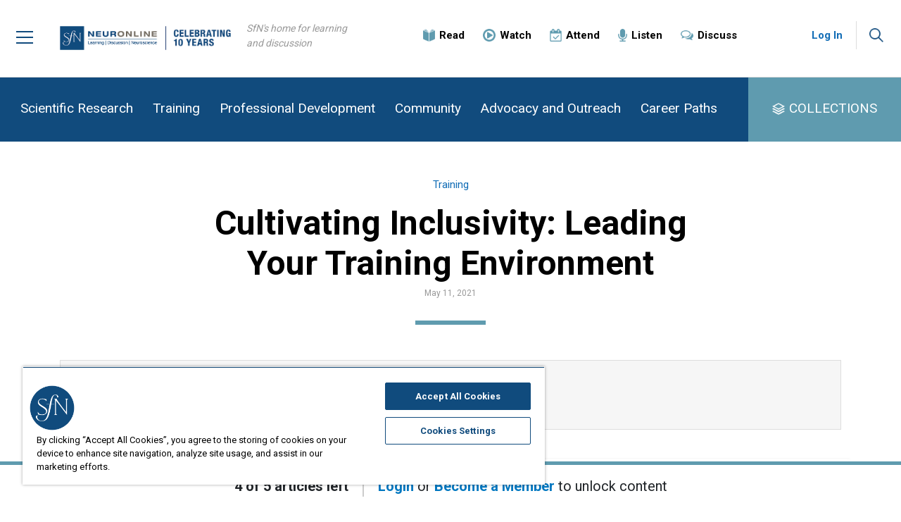

--- FILE ---
content_type: text/html; charset=utf-8
request_url: https://neuronline.sfn.org/training/cultivating-inclusivity-leading-your-training-environment?utm_medium=social&utm_source=twitter_neuronlinesfn&utm_campaign=webinar_cultivating_inclusivity_2021&utm_content=webinar_cultivating_inclusivity2
body_size: 40838
content:

<html lang="en">
<head>
    
    <!-- CookiePro Cookies Consent Notice start for neuronline.sfn.org -->
    <script type="text/javascript" src="https://cookie-cdn.cookiepro.com/consent/&#39;760f75b9-29b1-4959-abf2-900a95e073e4&#39;/OtAutoBlock.js" ></script>
    <script src="https://cookie-cdn.cookiepro.com/scripttemplates/otSDKStub.js" type="text/javascript" charset="UTF-8" data-domain-script="760f75b9-29b1-4959-abf2-900a95e073e4"></script>
    <script type="text/javascript">
        function OptanonWrapper() { }
    </script>
    <!-- CookiePro Cookies Consent Notice end for neuronline.sfn.org -->
    <!-- adobedtm -->
    <script src="https://assets.adobedtm.com/175f7caa2b90/f691299e04ac/launch-46c1ed716cb0.min.js" async></script>
    <!-- adobedtm -->
    <meta charset="utf-8">
    <meta http-equiv="X-UA-Compatible" content="IE=edge">
    <meta name="viewport" content="width=device-width, initial-scale=1">
    <link rel="stylesheet" href="https://fonts.googleapis.com/css?family=Roboto:300,400,700|Open+Sans:400,700">
    
    <title>Cultivating Inclusivity: Leading Your Training Environment</title>
    <meta name="pageID" content="1da76eea-2c5e-4477-9a88-42728658ad75&fo=1da76eea-2c5e-4477-9a88-42728658ad75">
    <meta name="description" content="&lt;p&gt;Making people feel welcome within a neuroscience department or program contributes to its collective strength and success. To effectively cultivate a more inclusive environment, grassroots efforts, incentive structures, and institutional leaders need to work together toward a common goal. In this discussion panel, institute and program leaders share challenges they have experienced, and the solutions used to achieve a more inclusive environment for neuroscientists and their work to prosper. Attendees are encouraged to bring their questions and experiences to share with the panelists.&lt;/p&gt;
&lt;p&gt;This discussion between institutional program heads is organized by SfN&amp;rsquo;s &lt;a href=&quot;~/link.aspx?_id=765C2DF8BA224525870C5B10FEA8D6DD&amp;amp;_z=z&quot;&gt;Neuroscience Training Committee&lt;/a&gt;. This webinar will be available to watch on-demand after the live broadcast.&lt;/p&gt;" />

    <meta name="search_importance" content="Normal">
    <meta name="search_exclude" content="false">
    <meta property="og:url" content="https://neuronline.sfn.org/training/cultivating-inclusivity-leading-your-training-environment" />
    <meta property="og:title" content="Cultivating Inclusivity: Leading Your Training Environment" />
    <meta property="og:description" content="&lt;p&gt;Making people feel welcome within a neuroscience department or program contributes to its collective strength and success. To effectively cultivate a more inclusive environment, grassroots efforts, incentive structures, and institutional leaders need to work together toward a common goal. In this discussion panel, institute and program leaders share challenges they have experienced, and the solutions used to achieve a more inclusive environment for neuroscientists and their work to prosper. Attendees are encouraged to bring their questions and experiences to share with the panelists.&lt;/p&gt;
&lt;p&gt;This discussion between institutional program heads is organized by SfN&amp;rsquo;s &lt;a href=&quot;~/link.aspx?_id=765C2DF8BA224525870C5B10FEA8D6DD&amp;amp;_z=z&quot;&gt;Neuroscience Training Committee&lt;/a&gt;. This webinar will be available to watch on-demand after the live broadcast.&lt;/p&gt;" />
    <meta property="og:image" content="https://neuronline.sfn.org/-/media/Project/Neuronline/Article-Images/Stock-Images/Science-Stock-Images/2020-Science-Stock-Images/scientific-image-1.jpg" />

    <meta name="twitter:card" content="summary_large_image" />
    <meta name="twitter:title" content="Cultivating Inclusivity: Leading Your Training Environment" />
    <meta name="twitter:description" content="&lt;p&gt;Making people feel welcome within a neuroscience department or program contributes to its collective strength and success. To effectively cultivate a more inclusive environment, grassroots efforts, incentive structures, and institutional leaders need to work together toward a common goal. In this discussion panel, institute and program leaders share challenges they have experienced, and the solutions used to achieve a more inclusive environment for neuroscientists and their work to prosper. Attendees are encouraged to bring their questions and experiences to share with the panelists.&lt;/p&gt;
&lt;p&gt;This discussion between institutional program heads is organized by SfN&amp;rsquo;s &lt;a href=&quot;~/link.aspx?_id=765C2DF8BA224525870C5B10FEA8D6DD&amp;amp;_z=z&quot;&gt;Neuroscience Training Committee&lt;/a&gt;. This webinar will be available to watch on-demand after the live broadcast.&lt;/p&gt;" />
    <meta name="twitter:image" content="https://neuronline.sfn.org/-/media/Project/Neuronline/Article-Images/Stock-Images/Science-Stock-Images/2020-Science-Stock-Images/scientific-image-1.jpg" />
    <meta name="primary_topic" content="Training" />
    <meta name="topic" content="Training, Program Development" />
    <meta name="topic_path" content="Training+, Training/Program Development">
    <meta name="type" content="Webinar" />
    <meta property="og:type" content="Webinar" />

    <meta name="primary_image" content="https://neuronline.sfn.org/-/media/Project/Neuronline/Article-Images/Stock-Images/Science-Stock-Images/2020-Science-Stock-Images/scientific-image-1.jpg">

    <meta name="speaker" content="Alycia Mosley Austin, PhD, Gabrielle Britton, PhD, Byron Ford, PhD, Tracey Hermanstyne, PhD" />


    <meta name="audience" content="For Advanced Career, For Early Career, For Mid-Career" />

    <meta name="faq" content="NA Training" />

    <meta name="publish_date" content="2021-05-11" />


    <meta name="start_date" content="2021-05-27">

    <meta name="end_date" content="2021-05-27">








    <link href="/assets/Neuronline/css/bootstrap.min.css" rel="stylesheet">
    <link href="/bundles/neuronlineStyles?v=YVOFc8sKR1fh2LEF68tQ2p9fs9LS--RNoRVk38fzkUc1" rel="stylesheet"/>

    <!--[if lt IE 9]>
        <script src="https://oss.maxcdn.com/html5shiv/3.7.3/html5shiv.min.js"></script>
        <script src="https://oss.maxcdn.com/respond/1.4.2/respond.min.js"></script>
    <![endif]-->
        <!-- CookiePro Cookies Consent Notice start for neuronline.sfn.org -->
    <script type="text/javascript" src="https://cookie-cdn.cookiepro.com/consent/&#39;760f75b9-29b1-4959-abf2-900a95e073e4&#39;/OtAutoBlock.js"></script>
    <script src="https://cookie-cdn.cookiepro.com/scripttemplates/otSDKStub.js" type="text/javascript" charset="UTF-8" data-domain-script="760f75b9-29b1-4959-abf2-900a95e073e4"></script>
    <script type="text/javascript">
        function OptanonWrapper() { }
    </script>
    <!-- CookiePro Cookies Consent Notice end for neuronline.sfn.org -->
    <!-- Google Tag Manager -->
    <script>
    (function (w, d, s, l, i) {
        w[l] = w[l] || []; w[l].push({
            'gtm.start':
                new Date().getTime(), event: 'gtm.js'
        }); var f = d.getElementsByTagName(s)[0],
            j = d.createElement(s), dl = l != 'dataLayer' ? '&l=' + l : ''; j.async = true; j.src =
                'https://www.googletagmanager.com/gtm.js?id=' + i + dl; f.parentNode.insertBefore(j, f);
        })(window, document, 'script', 'dataLayer', 'GTM-NLFL2XK');</script>
    <!-- End Google Tag Manager -->

    <script src="https://ajax.googleapis.com/ajax/libs/jquery/1.12.4/jquery.min.js"></script>
    <link href="/sfn-favicon.ico" rel="shortcut icon" type="image/x-icon" />
    <link href="/sfn-apple-touch-icon-180x180.png" rel="apple-touch-icon" />
    <link href="/sfn-touch-icon-192x192.png" rel="icon" sizes="192x192" />
    <link href="/sfn-touch-icon-32x32.png" rel="icon" sizes="32x32" />
    <script src="/bundles/neuronlineScripts?v=F9iAjMx5MemGulS5r97e4DFKJoVv2R3g_E2tNUrOep01"></script>

</head>
<body>
    <div class="main-wrapper">
        <div class="overlay hidden"></div>
        <p class="skip"><a href="#skip">Skip Navigation</a></p>

            <!-- Google Tag Manager (noscript) -->
    <noscript>
        <iframe src="https://www.googletagmanager.com/ns.html?id=GTM-NLFL2XK"
                height="0" width="0" style="display:none;visibility:hidden"></iframe>
    </noscript>
    <!-- End Google Tag Manager (noscript) -->


<div class="main-header affix">

    <!-- Mobile menu -->
    <div class="main-menu-pane slide">
            <div class="header-account-mobile">
                <a href="/account/login?redir=https://neuronline.sfn.org/training/cultivating-inclusivity-leading-your-training-environment?utm_medium=social&amp;utm_source=twitter_neuronlinesfn&amp;utm_campaign=webinar_cultivating_inclusivity_2021&amp;utm_content=webinar_cultivating_inclusivity2" class="header-account-action-btn loggedout">Log In</a>
            </div>
        <ul class="primary-nav-links nav-level1">
                <li class="primary-link">
<a href="https://neuronline.sfn.org/scientific-research" >Scientific Research</a>                </li>
                <li class="primary-link">
<a href="https://neuronline.sfn.org/training" >Training</a>                </li>
                <li class="primary-link">
<a href="https://neuronline.sfn.org/professional-development" >Professional Development</a>                </li>
                <li class="primary-link">
<a href="https://neuronline.sfn.org/community" >Community</a>                </li>
                <li class="primary-link">
<a href="https://neuronline.sfn.org/advocacy-and-outreach" >Advocacy and Outreach</a>                </li>
                <li class="primary-link">
<a href="https://neuronline.sfn.org/career-paths" >Career Paths</a>                </li>
        </ul>
        <ul class="collection-nav-links nav-level1" id="main-menu">
                <li class="collection-link">
<a href="https://neuronline.sfn.org/collections" ><img src="https://neuronline.sfn.org/-/media/Project/Neuronline/Icons/icn-collection-blue.png?h=46&amp;w=48&amp;la=en&amp;hash=5275DA072A50FFE99E3FAFD735698437276025B8" class="nav-image" alt="Image of three blue squares stacked vertically to look like pages." />                        <span class="nav-label"> Collections</span>
</a>                </li>
                            <li class="general-link">
<a href="https://neuronline.sfn.org/collection/careers-in-neuroscience" >Careers in Neuroscience</a>                </li>
                <li class="general-link">
<a href="https://neuronline.sfn.org/collection/discussion-collection" >Community Discussion</a>                </li>
        </ul>
        <ul class="secondary-nav-links nav-level1">
                <li class="secondary-link">
<a href="https://neuronline.sfn.org/read" ><img src="https://neuronline.sfn.org/-/media/Project/Neuronline/Icons/icn-read-blue.png?h=48&amp;w=46&amp;la=en&amp;hash=86E8DBA54E19466F4440795B383D164D9C4B7170" class="nav-image" alt="image of an open book" />                        <span class="nav-label">Read</span>
</a>                </li>
                <li class="secondary-link">
<a href="https://neuronline.sfn.org/watch" ><img src="https://neuronline.sfn.org/-/media/Project/Neuronline/Icons/icn-watch-blue.png?h=48&amp;w=48&amp;la=en&amp;hash=F07F6AFEBFFFACA4AC499D66006591D91A7DD5A1" class="nav-image" alt="image of a play button: a triangle inside a circle" />                        <span class="nav-label">Watch</span>
</a>                </li>
                <li class="secondary-link">
<a href="https://neuronline.sfn.org/attend" ><img src="https://neuronline.sfn.org/-/media/Project/Neuronline/Icons/icn-attend-blue.png?h=48&amp;w=46&amp;la=en&amp;hash=FCDF3EA4139743F7DE88419640E421DC74FAD00B" class="nav-image" alt="an image of a calendar with a check mark signifying events to attend" />                        <span class="nav-label">Attend</span>
</a>                </li>
                <li class="secondary-link">
<a href="https://neuronline.sfn.org/listen" ><img src="https://neuronline.sfn.org/-/media/Project/Neuronline/Icons/icn-listen-blue.png?h=48&amp;w=34&amp;la=en&amp;hash=A8089171D37FD4CAD5C3F62A3F879C38E81488B0" class="nav-image" alt="image of a blue microphone " />                        <span class="nav-label">Listen</span>
</a>                </li>
                <li class="secondary-link">
<a href="https://neuronline.sfn.org/collection/discussion-collection" ><img src="https://neuronline.sfn.org/-/media/Project/Neuronline/Icons/icn-discuss-blue.png?h=38&amp;w=48&amp;la=en&amp;hash=F106A5112495F7622156E91ACD686759732C8524" class="nav-image" alt="Image of two overlapping dialogue bubbles." />                        <span class="nav-label">Discuss</span>
</a>                </li>
        </ul>
        <ul class="general-nav-links nav-level1">
                <li class="general-link">
<a href="https://neuronline.sfn.org/about-neuronline" >About Neuronline</a>                </li>
                <li class="general-link">
<a href="https://www.sfn.org/meetings/virtual-events" target="|Custom" >SfN Events Calendar</a>                </li>
                <li class="general-link">
<a href="https://neuronline.sfn.org/community-leaders-program" >Community Leaders Program</a>                </li>
                <li class="general-link">
<a href="https://neuronline.sfn.org/faq" >FAQ</a>                </li>
                <li class="general-link">
<a href="https://neuronline.sfn.org/write-for-us" >Write for Us</a>                </li>
                <li class="general-link">
<a href="mailto:neuronline@sfn.org" >Contact Us</a>                </li>
        </ul>
    </div>
    <!-- END Mobile menu -->

    <div class="header-inner-wrapper">

        <div class="header-menu">
            <button type="button" class="menu-link collapsed">
                <span class="icn-menu"></span>
            </button>
        </div><!-- END .header-menu -->

        <div class="header-logo">
<a href="https://neuronline.sfn.org/" title="Neuronline" ><img src="https://neuronline.sfn.org/-/media/Project/Neuronline/Logo/logo-neuronline-10yr---F.png?h=135&amp;w=547&amp;la=en&amp;hash=0F629333F39150A999ACDC48AEC5F16BA8C91B94" alt="Neuronline logo" /></a>        </div>


        <div class="header-tagline">
            SfN's home for learning and discussion
        </div>

        <div class="secondary-navigation">
            <div class="secondary-navigation-inner">

                <ul class="nav navbar-nav">
                        <li class="">
<a href="https://neuronline.sfn.org/read" ><img src="https://neuronline.sfn.org/-/media/Project/Neuronline/Icons/icn-read-blue.png?h=48&amp;w=46&amp;la=en&amp;hash=86E8DBA54E19466F4440795B383D164D9C4B7170" class="nav-image" alt="image of an open book" /><span class="nav-label">Read</span>
</a>                        </li>
                        <li class="">
<a href="https://neuronline.sfn.org/watch" ><img src="https://neuronline.sfn.org/-/media/Project/Neuronline/Icons/icn-watch-blue.png?h=48&amp;w=48&amp;la=en&amp;hash=F07F6AFEBFFFACA4AC499D66006591D91A7DD5A1" class="nav-image" alt="image of a play button: a triangle inside a circle" /><span class="nav-label">Watch</span>
</a>                        </li>
                        <li class="">
<a href="https://neuronline.sfn.org/attend" ><img src="https://neuronline.sfn.org/-/media/Project/Neuronline/Icons/icn-attend-blue.png?h=48&amp;w=46&amp;la=en&amp;hash=FCDF3EA4139743F7DE88419640E421DC74FAD00B" class="nav-image" alt="an image of a calendar with a check mark signifying events to attend" /><span class="nav-label">Attend</span>
</a>                        </li>
                        <li class="">
<a href="https://neuronline.sfn.org/listen" ><img src="https://neuronline.sfn.org/-/media/Project/Neuronline/Icons/icn-listen-blue.png?h=48&amp;w=34&amp;la=en&amp;hash=A8089171D37FD4CAD5C3F62A3F879C38E81488B0" class="nav-image" alt="image of a blue microphone " /><span class="nav-label">Listen</span>
</a>                        </li>
                        <li class="">
<a href="https://neuronline.sfn.org/collection/discussion-collection" ><img src="https://neuronline.sfn.org/-/media/Project/Neuronline/Icons/icn-discuss-blue.png?h=38&amp;w=48&amp;la=en&amp;hash=F106A5112495F7622156E91ACD686759732C8524" class="nav-image" alt="Image of two overlapping dialogue bubbles." /><span class="nav-label">Discuss</span>
</a>                        </li>
                </ul>

            </div>
        </div><!-- END .secondary-navigation -->

            <div class="header-account">
                <div class="header-account-actions">
                    <a href="/account/login?redir=https://neuronline.sfn.org/training/cultivating-inclusivity-leading-your-training-environment?utm_medium=social&amp;utm_source=twitter_neuronlinesfn&amp;utm_campaign=webinar_cultivating_inclusivity_2021&amp;utm_content=webinar_cultivating_inclusivity2" class="header-account-action-btn loggedout">Log In</a>
                </div>
            </div>

        <div class="header-search">
            <button type="button" class="search-link collapsed">
                <span class="icn-search"></span>
            </button>

            <div class="header-search-pane hidden">
                <div class="container">
                    <div class="header-search-pane-inner">
                        <div class="input-group">
                            <form method="get" action="https://neuronline.sfn.org/search" class="search-box-form">
                                <input type="text" id="sitesearch" name="q" class="form-control input-lg" placeholder="Search Neuronline">
                                <span class="input-group-btn">
                                    <button type="submit" class="btn btn-search btn-lg"><img src="/assets/images/Neuronline/icn-search.png" alt="Search"></button>
                                </span>
                            </form>
                        </div>
                    </div>
                </div>
            </div>
        </div>
    </div><!-- END .container -->

</div><!-- END .main-header -->

        <div id="skip" class="main-content">
            <div class="wrap">
                <div class="page-content">
                    <div class="main-navigation">
    <div class="">
        <div class="main-navigation-inner">

            <ul class="nav navbar-nav nav-level-1 primary-nav">
                    <li class="">
<a href="https://neuronline.sfn.org/scientific-research" >Scientific Research</a>                    </li>
                    <li class="">
<a href="https://neuronline.sfn.org/training" >Training</a>                    </li>
                    <li class="">
<a href="https://neuronline.sfn.org/professional-development" >Professional Development</a>                    </li>
                    <li class="">
<a href="https://neuronline.sfn.org/community" >Community</a>                    </li>
                    <li class="">
<a href="https://neuronline.sfn.org/advocacy-and-outreach" >Advocacy and Outreach</a>                    </li>
                    <li class="">
<a href="https://neuronline.sfn.org/career-paths" >Career Paths</a>                    </li>
            </ul>

            <ul class="nav navbar-nav nav-level-1 utility-nav">
                <li class="dropdown">
                    <a href="/collections" class="dropdown-toggle">COLLECTIONS</a>
                </li>
            </ul>

        </div>
    </div>
</div><!-- END .main-navigation --><script src="/assets/neuronline/js/slideshow.js" type="text/javascript"></script>

<div class="article-content">
    <div class="container">
        
        <script src="/assets/neuronline/js/slideshow.js" type="text/javascript"></script>

<div class="row">
    <div class="col-xl-8 offset-xl-2 col-lg-9 offset-lg-1 column-main article-header">
            <div class="topic">
                <a href="https://neuronline.sfn.org/training">Training</a>
            </div>
        <h1 class="article-title">Cultivating Inclusivity: Leading Your Training Environment</h1>
        

        
                    <div class="article-collection">
                        <div class="date">May 11, 2021</div>
                    </div>
    </div>
</div>
<div class="row">
    <div class="col-xl-12 article-hero article-hero">
        <div class="hero-content">
            
            
<div class="article-event-details">

    <div class="icon">
        <img src="/assets/images/neuronline/icn-attend-blue.png">
    </div>

    <div class="date-time">
        <div class="date">
            May 27, 2021
        </div>
        <div class="time">
            11:30 AM - 12:30 PM ET
        </div>
    </div>




</div>

        </div>
    </div>
</div>
<div class="row">
    <div class="article-body">
        <!-- UPDATE THIS ACCOUNT BEFORE DEVELOPMENT -->
<script type="text/javascript" src="//s7.addthis.com/js/300/addthis_widget.js#pubid=ra-53d937761c013c09"></script>
        
<div style='padding:56% 0 0 0;position:relative;'><iframe src="https://player.vimeo.com/video/557634783" allowfullscreen frameborder='0' style='position:absolute;top:0;left:0;width:100%;height:100%;'></iframe></div><br/>
<p>Making people feel welcome within a neuroscience department or program contributes to its collective strength and success. To effectively cultivate a more inclusive environment, grassroots efforts, incentive structures, and institutional leaders need to work together toward a common goal. In this discussion panel, institute and program leaders share challenges they have experienced, and the solutions used to achieve a more inclusive environment for neuroscientists and their work to prosper. Attendees are encouraged to bring their questions and experiences to share with the panelists.</p>
<p>This discussion between institutional program heads is organized by SfN&rsquo;s <a href="https://www.sfn.org/about/volunteer/committees/neuroscience-training-committee">Neuroscience Training Committee</a>. This webinar will be available to watch on-demand after the live broadcast.</p>
        
            <div class="article-speakers">
        <h3>Speakers</h3>
            <div class="speaker-item">
                <div class="image">
                    <img src="https://neuronline.sfn.org/-/media/Project/Neuronline/Bio-Images/Rectangle/Mosley-Austin.jpg?h=150&amp;w=120&amp;la=en&amp;hash=A8E170F5D07087E1E9018BA6308CAAC504A77563" alt="Alycia Mosley Austin headshot" />
                </div>
                <div class="content">
                    <div class="name">
                        Alycia Mosley Austin, PhD
                    </div>
                    <div class="biography">
                        Alycia Mosley Austin is the interim associate dean of the Graduate School at the University of Rhode Island. Austin is a national leader in diversity and inclusion and oversees the Graduate School's Diversity and Inclusion Badge Program, which she created in her previous role as assistant dean for Graduate Recruitment and Diversity Initiatives. While serving as associate director of URI's Interdisciplinary Neuroscience Program she managed the administrative operations of the graduate program and played a key role in developing a new undergraduate major in neuroscience that will welcome its first cohort in Fall 2020. Austin holds a bachelor’s degree in neuroscience from Brown University and a doctorate in neuroscience from the University of California, San Diego. 
                    </div>
                </div>
            </div>
            <div class="speaker-item">
                <div class="image">
                    <img src="https://neuronline.sfn.org/-/media/Project/Neuronline/Bio-Images/Rectangle/Britton.jpg?h=150&amp;w=120&amp;la=en&amp;hash=2735C4CE6839CE7D8028698D203E8FECE3A756D8" alt="Headshot of Gabrielle Britton" />
                </div>
                <div class="content">
                    <div class="name">
                        Gabrielle Britton, PhD
                    </div>
                    <div class="biography">
                        Gabrielle Britton is a senior investigator of the Center of Neuroscience at INDICASAT AIP, a biomedical researcher institute. Britton was previously an assistant professor in the department of psychology and program of neuroscience at Lafayette College. Her main research interests lie in cognition and other aging-related processes, and together with her colleagues, founded the Panama Aging Research Initiative (PARI), an ongoing longitudinal biomarker-based study of older adults focused on cognitive impairment and its progression to dementia. She received her undergraduate degree in psychology from Vanderbilt University and her PhD in psychology and neural science from Indiana University. 
                    </div>
                </div>
            </div>
            <div class="speaker-item">
                <div class="image">
                    <img src="https://neuronline.sfn.org/-/media/Project/Neuronline/Bio-Images/Rectangle/Ford.jpg?h=150&amp;w=120&amp;la=en&amp;hash=45981684DED751547A3219BFA9F073ABFBE793D6" alt="Headshot of Byron Ford" />
                </div>
                <div class="content">
                    <div class="name">
                        Byron Ford, PhD
                    </div>
                    <div class="biography">
                        Byron Ford is the associate dean of pre-clerkship medical education and a professor of biomedical sciences at the University of California-Riverside School of Medicine. Ford was previously the director of the graduate program in biomedical sciences. He was a professor and vice department chair of neurobiology at the Morehouse School of Medicine. His main research focuses on the mechanisms of neuroprotection and neuroinflammatory in ischemic stroke. Ford received his BS from Grambling State University and PhD from Meharry Medical College. He completed postdoctoral studies in neurobiology at Harvard Medical School and the National Institutes of Health. 
                    </div>
                </div>
            </div>
            <div class="speaker-item">
                <div class="image">
                    <img src="https://neuronline.sfn.org/-/media/Project/Neuronline/Webinar-Images/Speakers/2025/Tracey-H-headshot---B.jpg?h=150&amp;w=120&amp;la=en&amp;hash=54528EC53C8364E41BE169916186D34CA721B8DE" alt="Tracey H headshot" />
                </div>
                <div class="content">
                    <div class="name">
                        Tracey Hermanstyne, PhD
                    </div>
                    <div class="biography">
                        Tracey Hermanstyne, PhD, is the assistant dean of the Academic Pathway Programs and an assistant professor in developmental biology at WashU Medicine. She received her bachelor's in biology from Howard University and her PhD in neuroscience from the University of Maryland, Baltimore. She completed her postdoc at WashU Medicine and joined the developmental biology department as faculty in 2018 and the administration in 2022. Her research has primarily focused on how potassium channels regulate intrinsic neuronal excitability and daily rhythms in the suprachiasmatic nucleus, the master circadian clock in mammals. 
                    </div>
                </div>
            </div>
    </div>

        

    </div>
</div>

    </div>
</div>
<div class="clearfix"></div>﻿


<div class="background-primary">
    
</div>    <div class="free-articles">
        <div class="countercontainer countercontaineranimate" style="">
            <div class="countercontent-main">
                <div class="countercontent">
                    <div class="articlecounter">
                        <span class="js-articlesLeftCount">4</span> of 5 articles left
                    </div>
                    <div class="loginjoin">
                        
                        <a href="https://neuronline.sfn.org/account/login?redir=https://neuronline.sfn.org/training/cultivating-inclusivity-leading-your-training-environment?utm_medium=social&amp;utm_source=twitter_neuronlinesfn&amp;utm_campaign=webinar_cultivating_inclusivity_2021&amp;utm_content=webinar_cultivating_inclusivity2" >Login</a>
                        or
                        <a href="https://www.sfn.org/membership/become-a-member?redir=https://neuronline.sfn.org/training/cultivating-inclusivity-leading-your-training-environment?utm_medium=social&amp;utm_source=twitter_neuronlinesfn&amp;utm_campaign=webinar_cultivating_inclusivity_2021&amp;utm_content=webinar_cultivating_inclusivity2" >Become a Member</a>
                        to unlock content
                    </div>
            </div>
        </div>
    </div>
</div>

                </div>
            </div>
        </div>
        <div class="main-footer">

    <div class="footer-content">

        <div class="footer-content-top">
            <div class="container">
                <div class="row">
                    <div class="col-md-4 footer-actions">
                        <div class="footer-logo">
<a href="https://neuronline.sfn.org/" title="Neuronline" ><img src="https://neuronline.sfn.org/-/media/Project/Neuronline/Logo/logo-neuronline-10yr---C.png?h=135&amp;w=322&amp;la=en&amp;hash=E58E1CA10ABDBF3FE9BFC9A141AD266CBAD64A16" alt="Neuronline footer 10 year anniversary logo" /></a>                        </div>
                    </div>
                    <div class="col-md-6 offset-md-1 footer-links">
                        <ul>
                                <li>
<a href="https://neuronline.sfn.org/about-neuronline" >About Neuronline</a>                                </li>
                                <li>
<a href="https://www.sfn.org/meetings/virtual-events" target="|Custom" >SfN Events Calendar</a>                                </li>
                                <li>
<a href="https://neuronline.sfn.org/faq" >FAQ</a>                                </li>
                                <li>
<a href="mailto:neuronline@sfn.org" >Contact Us</a>                                </li>
                                <li>
<a href="https://neuronline.sfn.org/write-for-us" >Write for Us</a>                                </li>
                                <li>
<a href="https://www.sfn.org/Utility-Nav-Forms/Accessibility-Policy" >Accessibility Policy</a>                                </li>
                                <li>
<a href="https://www.sfn.org/Utility-Nav-Forms/Disclaimer" >Disclaimer</a>                                </li>
                                <li>
<a href="javascript:window.open(&#39;https://www.sfn.org/Utility-Nav-Forms/Privacy Notice&#39;);" >Privacy Notice</a>                                </li>
                            <li>
                                <button id="ot-sdk-btn" class="ot-sdk-show-settings" style="border: none;background-color: initial;font-size: inherit;padding: unset;color: #5f5f5f;">Manage Cookies</button>
                            </li>
                        </ul>
                    </div>
                </div>
            </div>
        </div><!-- END .footer-content-top -->

        <div class="footer-content-bottom">
            <div class="container">
                <div class="divider"></div>
                <div class="row">
                    <div class="col-md-7 footer-organization-logo">
<a href="https://www.sfn.org" ><img src="https://neuronline.sfn.org/-/media/Project/Neuronline/Logo/logo-sfn-tagline.png?h=130&amp;w=950&amp;la=en&amp;hash=A18427CF70DBA2EC4DB8D54A3E3574C5C481E410" alt="SfN logo with &quot;SfN&quot; in a blue box next to Society for Neuroscience in red text and the SfN tag line that reads &quot;Advancing the understanding of the brain and nervous system&quot;" /></a>                    </div>
                    <div class="col-md-5 footer-social">
                        <h6>Follow SfN</h6>
                        <ul>
                                <li>
<a href="https://bsky.app/profile/neuronline.sfn.org" target="_blank" rel="noopener noreferrer" ><img src="https://neuronline.sfn.org/-/media/Project/SfNOrg/Link-Menus/Social-Links/sfn-bluesky.png?h=68&amp;w=68&amp;la=en&amp;hash=D3DB310BC0213E06009E620C6F2E9BADCFB80C6E" alt="BlueSky logo" /></a>                                </li>
                                <li>
<a href="https://www.threads.net/@neuronline.sfn" target="_blank" rel="noopener noreferrer" ><img src="https://neuronline.sfn.org/-/media/Project/SfNOrg/Link-Menus/Social-Links/sfn-threads.png?h=68&amp;w=68&amp;la=en&amp;hash=A031F7AA6F1A515A63A144226C7154D3C47B4124" alt="Threads logo" /></a>                                </li>
                                <li>
<a href="https://twitter.com/NeuronlineSfN/" target="_blank" rel="noopener noreferrer" ><img src="https://neuronline.sfn.org/-/media/Project/Neuronline/Icons/icn-x.png?h=68&amp;w=67&amp;la=en&amp;hash=E6EE0F11BD6842E2612465B3306B0A5FE6E067CF" alt="X Logo" /></a>                                </li>
                                <li>
<a href="https://www.linkedin.com/company/30745" target="_blank" rel="noopener noreferrer" ><img src="https://neuronline.sfn.org/-/media/Project/Neuronline/Icons/icn-linkedin.png?h=68&amp;w=68&amp;la=en&amp;hash=AE6AD004B0DA2862F24071276260236CF7D3D180" alt="image of linkedin logo" /></a>                                </li>
                                <li>
<a href="http://www.facebook.com/societyforneuroscience" target="_blank" rel="noopener noreferrer" ><img src="https://neuronline.sfn.org/-/media/Project/Neuronline/Icons/icn-facebook.png?h=68&amp;w=68&amp;la=en&amp;hash=140BE87C29D0837D7B917AC09BBD9AD482230CFC" alt="Image of the Facebook logo" /></a>                                </li>
                                <li>
<a href="https://www.instagram.com/neuronline.sfn" target="_blank" rel="noopener noreferrer" ><img src="https://neuronline.sfn.org/-/media/Project/Neuronline/Icons/icn-instagram.png?h=68&amp;w=68&amp;la=en&amp;hash=A5BCE42138D5A3F637A54DE5CE540535680D6D93" alt="Image of the instagram logo" /></a>                                </li>
                                <li>
<a href="http://www.youtube.com/sfnvideo" target="_blank" rel="noopener noreferrer" ><img src="https://neuronline.sfn.org/-/media/Project/Neuronline/Icons/icn-youtube.png?h=68&amp;w=68&amp;la=en&amp;hash=B9F2734A050EBB810C3C57BB09C2900636F9F02D" alt="image of youtube logo" /></a>                                </li>
                                <li>
<a href="https://neuronline.sfn.org/rss" ><img src="https://neuronline.sfn.org/-/media/Project/Neuronline/Icons/icn-rss.png?h=68&amp;w=68&amp;la=en&amp;hash=AB699B9E65F57437E32685F675EEC4650BC65ECE" alt="RSS symbol" /></a>                                </li>
                        </ul>
                    </div>
                </div>
            </div>
        </div><!-- END .footer-content-bottom -->

        <div class="footer-content-bottom">
            <div class="container">
                <div class="footer-address">
                    <span class="footer-address-address">1121 14th Street NW, Suite 1010, Washington, DC 20005</span> <span class="footer-address-phone">(202) 962-4000 | 1-888-985-9246</span>
                </div>
                <div class="footer-copyright">
                    <p>Copyright © <script type="text/javascript">   document.write(new Date().getFullYear()); </script> Society for Neuroscience</p>
                </div>

            </div>
        </div><!-- END .footer-content-bottom -->

    </div><!-- END .footer-content -->

</div><!-- END .main-footer -->
    </div>

    <script>

        /* Adds dropshadow to fixed header when scrolling */
        $(window).scroll(function () {
            var scroll = $(window).scrollTop();

            if (scroll >= 60) {
                $(".main-header").addClass("scroll");
            }
            if (scroll <= 60) {
                $(".main-header").removeClass("scroll");
            }
        });

        /* Hamburger menu */
        $('.menu-link').click(function () {
            $('.menu-link').toggleClass('collapsed');
            $('.overlay').toggleClass('hidden');
            $('.main-menu-pane').toggleClass('slide');
            $('body').toggleClass('noscroll');
        });
        $('.overlay').click(function () {
            $('.menu-link').toggleClass('collapsed');
            $('.overlay').toggleClass('hidden');
            $('.main-menu-pane').toggleClass('slide');
            $('body').toggleClass('noscroll');
        });

        /* Collections menu */
        $('.utility-nav .dropdown').click(function () {
            $('.utility-nav .dropdown-menu').toggleClass('hidden');
            $('.utility-nav .dropdown').toggleClass('active');
        });

        $(document).ready(function () {
            var loggedIn = false;

            //Scroll to article filter
            var pageUrl = window.location.href;
            var topic = pageUrl.indexOf('?');
            if (topic > 0) {
                topic += 7;

                var selection = pageUrl.substring(topic);
                if (selection.length != 0) {
                    const id = 'filter-top';
                    const yOffset = -100;
                    const element = document.getElementsByClassName(id)[0];
                    if (element != null) {
                        const y = element.getBoundingClientRect().top + window.pageYOffset + yOffset;

                        window.scrollTo({ top: y, behavior: 'smooth' });
                    }

                }
            }

            //End Scroll to article filter

            /* Search toggle */
            $('.search-link').click(function () {
                $('.search-link').toggleClass('collapsed');
                $('.header-search-pane').toggleClass('hidden');
                $('body').toggleClass('noscroll');
                $('#sitesearch').focus();
            });

            $('#memberdirectorysearch').on('keypress', function (event) {
                if (event.keyCode == 13) {
                    $('.js-search-button').click();
                }
            });

            $('#sitesearchInput').on('keypress', function (event) {
                if (event.keyCode == 13) {
                    $('.js-search-button').click();
                }
            });

            $('.js-search-button').click(function () {
                val = $(this).closest('.js-search').find('input').val();
                if (!val) {
                    return;
                }
                redirectWithQuery($(this), val);
            });

            /* Member Directory button */
            $('.uber-memberdirectory-btn').click(function () {
                $('#memberdirectorysearch').focus();
            });

            $(function () {
                $('.uber-memberdirectory-btn').click(function () {
                    setTimeout(function () { $('#memberdirectorysearch').focus(); }, 0);
                });
                $('.dropdown input[type=text]').click(function (e) {
                    e.stopPropagation();
                });
                $('.uber-memberdirectory .dropdown-menu').click(function (e) {
                    e.stopPropagation();
                });
            });

            if (loggedIn) {
                $('a').each(function () {
                    var href = $(this).attr('href');
                    if (href) {
                        try {
                            var url = new URL(href);
                            var regex = /.*community.sfn.org|stage-sfn.community.n4m.net/;
                            if (url.hostname.match(regex)) {
                                url.searchParams.set("forceLogin", "true");
                                $(this).attr('href', url.href);
                            }
                        }
                        catch (e) {
                            console.log(e);
                        }
                    }
                });
            }
        });

    </script>
</body>
</html>

--- FILE ---
content_type: text/html; charset=UTF-8
request_url: https://player.vimeo.com/video/557634783
body_size: 6640
content:
<!DOCTYPE html>
<html lang="en">
<head>
  <meta charset="utf-8">
  <meta name="viewport" content="width=device-width,initial-scale=1,user-scalable=yes">
  
  <link rel="canonical" href="https://player.vimeo.com/video/557634783">
  <meta name="googlebot" content="noindex,indexifembedded">
  
  
  <title>NDP Webinar - Cultivating Inclusivity-Leading Your Training Environment on Vimeo</title>
  <style>
      body, html, .player, .fallback {
          overflow: hidden;
          width: 100%;
          height: 100%;
          margin: 0;
          padding: 0;
      }
      .fallback {
          
              background-color: transparent;
          
      }
      .player.loading { opacity: 0; }
      .fallback iframe {
          position: fixed;
          left: 0;
          top: 0;
          width: 100%;
          height: 100%;
      }
  </style>
  <link rel="modulepreload" href="https://f.vimeocdn.com/p/4.46.25/js/player.module.js" crossorigin="anonymous">
  <link rel="modulepreload" href="https://f.vimeocdn.com/p/4.46.25/js/vendor.module.js" crossorigin="anonymous">
  <link rel="preload" href="https://f.vimeocdn.com/p/4.46.25/css/player.css" as="style">
</head>

<body>


<div class="vp-placeholder">
    <style>
        .vp-placeholder,
        .vp-placeholder-thumb,
        .vp-placeholder-thumb::before,
        .vp-placeholder-thumb::after {
            position: absolute;
            top: 0;
            bottom: 0;
            left: 0;
            right: 0;
        }
        .vp-placeholder {
            visibility: hidden;
            width: 100%;
            max-height: 100%;
            height: calc(720 / 1280 * 100vw);
            max-width: calc(1280 / 720 * 100vh);
            margin: auto;
        }
        .vp-placeholder-carousel {
            display: none;
            background-color: #000;
            position: absolute;
            left: 0;
            right: 0;
            bottom: -60px;
            height: 60px;
        }
    </style>

    

    
        <style>
            .vp-placeholder-thumb {
                overflow: hidden;
                width: 100%;
                max-height: 100%;
                margin: auto;
            }
            .vp-placeholder-thumb::before,
            .vp-placeholder-thumb::after {
                content: "";
                display: block;
                filter: blur(7px);
                margin: 0;
                background: url(https://i.vimeocdn.com/video/1152635199-7c357c5dece380bc9ea3a82c2cb0f4c9690591b86248a7363a6449541775d1f1-d?mw=80&q=85) 50% 50% / contain no-repeat;
            }
            .vp-placeholder-thumb::before {
                 
                margin: -30px;
            }
        </style>
    

    <div class="vp-placeholder-thumb"></div>
    <div class="vp-placeholder-carousel"></div>
    <script>function placeholderInit(t,h,d,s,n,o){var i=t.querySelector(".vp-placeholder"),v=t.querySelector(".vp-placeholder-thumb");if(h){var p=function(){try{return window.self!==window.top}catch(a){return!0}}(),w=200,y=415,r=60;if(!p&&window.innerWidth>=w&&window.innerWidth<y){i.style.bottom=r+"px",i.style.maxHeight="calc(100vh - "+r+"px)",i.style.maxWidth="calc("+n+" / "+o+" * (100vh - "+r+"px))";var f=t.querySelector(".vp-placeholder-carousel");f.style.display="block"}}if(d){var e=new Image;e.onload=function(){var a=n/o,c=e.width/e.height;if(c<=.95*a||c>=1.05*a){var l=i.getBoundingClientRect(),g=l.right-l.left,b=l.bottom-l.top,m=window.innerWidth/g*100,x=window.innerHeight/b*100;v.style.height="calc("+e.height+" / "+e.width+" * "+m+"vw)",v.style.maxWidth="calc("+e.width+" / "+e.height+" * "+x+"vh)"}i.style.visibility="visible"},e.src=s}else i.style.visibility="visible"}
</script>
    <script>placeholderInit(document,  false ,  true , "https://i.vimeocdn.com/video/1152635199-7c357c5dece380bc9ea3a82c2cb0f4c9690591b86248a7363a6449541775d1f1-d?mw=80\u0026q=85",  1280 ,  720 );</script>
</div>

<div id="player" class="player"></div>
<script>window.playerConfig = {"cdn_url":"https://f.vimeocdn.com","vimeo_api_url":"api.vimeo.com","request":{"files":{"dash":{"cdns":{"akfire_interconnect_quic":{"avc_url":"https://vod-adaptive-ak.vimeocdn.com/exp=1768714559~acl=%2F95d9cf8d-7675-4b76-9499-78a2b5e57c63%2Fpsid%3D060af085a2330edcf0f66c55a9600b8f11bf15ce4e8ec59d8b6fe286c60463e0%2F%2A~hmac=dde6f8aae4f56d9d90c5e72e810fc1f454bd77728f5ad2045d9199940d4056f7/95d9cf8d-7675-4b76-9499-78a2b5e57c63/psid=060af085a2330edcf0f66c55a9600b8f11bf15ce4e8ec59d8b6fe286c60463e0/v2/playlist/av/primary/prot/cXNyPTE/playlist.json?omit=av1-hevc\u0026pathsig=8c953e4f~wWWZv7P3UOvQ4MvhDGDOVNcq580wMMw0ndVyjggSYD4\u0026qsr=1\u0026r=dXM%3D\u0026rh=2mZnM0","origin":"gcs","url":"https://vod-adaptive-ak.vimeocdn.com/exp=1768714559~acl=%2F95d9cf8d-7675-4b76-9499-78a2b5e57c63%2Fpsid%3D060af085a2330edcf0f66c55a9600b8f11bf15ce4e8ec59d8b6fe286c60463e0%2F%2A~hmac=dde6f8aae4f56d9d90c5e72e810fc1f454bd77728f5ad2045d9199940d4056f7/95d9cf8d-7675-4b76-9499-78a2b5e57c63/psid=060af085a2330edcf0f66c55a9600b8f11bf15ce4e8ec59d8b6fe286c60463e0/v2/playlist/av/primary/prot/cXNyPTE/playlist.json?pathsig=8c953e4f~wWWZv7P3UOvQ4MvhDGDOVNcq580wMMw0ndVyjggSYD4\u0026qsr=1\u0026r=dXM%3D\u0026rh=2mZnM0"},"fastly_skyfire":{"avc_url":"https://skyfire.vimeocdn.com/1768714559-0x4d9c129552afe6aa8f006b74d95700c924ce533b/95d9cf8d-7675-4b76-9499-78a2b5e57c63/psid=060af085a2330edcf0f66c55a9600b8f11bf15ce4e8ec59d8b6fe286c60463e0/v2/playlist/av/primary/prot/cXNyPTE/playlist.json?omit=av1-hevc\u0026pathsig=8c953e4f~wWWZv7P3UOvQ4MvhDGDOVNcq580wMMw0ndVyjggSYD4\u0026qsr=1\u0026r=dXM%3D\u0026rh=2mZnM0","origin":"gcs","url":"https://skyfire.vimeocdn.com/1768714559-0x4d9c129552afe6aa8f006b74d95700c924ce533b/95d9cf8d-7675-4b76-9499-78a2b5e57c63/psid=060af085a2330edcf0f66c55a9600b8f11bf15ce4e8ec59d8b6fe286c60463e0/v2/playlist/av/primary/prot/cXNyPTE/playlist.json?pathsig=8c953e4f~wWWZv7P3UOvQ4MvhDGDOVNcq580wMMw0ndVyjggSYD4\u0026qsr=1\u0026r=dXM%3D\u0026rh=2mZnM0"}},"default_cdn":"akfire_interconnect_quic","separate_av":true,"streams":[{"profile":"174","id":"d938ca44-f832-4bfb-8ed6-2074cd91e08d","fps":25,"quality":"720p"},{"profile":"d0b41bac-2bf2-4310-8113-df764d486192","id":"116e6dd9-5db7-4f5f-82be-3f8e3736532e","fps":25,"quality":"240p"},{"profile":"165","id":"353182d1-f0b5-45bd-9463-2acfc7043e85","fps":25,"quality":"540p"},{"profile":"164","id":"5c9baf4c-d522-4629-ac81-92c5a8edc9a2","fps":25,"quality":"360p"}],"streams_avc":[{"profile":"164","id":"5c9baf4c-d522-4629-ac81-92c5a8edc9a2","fps":25,"quality":"360p"},{"profile":"174","id":"d938ca44-f832-4bfb-8ed6-2074cd91e08d","fps":25,"quality":"720p"},{"profile":"d0b41bac-2bf2-4310-8113-df764d486192","id":"116e6dd9-5db7-4f5f-82be-3f8e3736532e","fps":25,"quality":"240p"},{"profile":"165","id":"353182d1-f0b5-45bd-9463-2acfc7043e85","fps":25,"quality":"540p"}]},"hls":{"cdns":{"akfire_interconnect_quic":{"avc_url":"https://vod-adaptive-ak.vimeocdn.com/exp=1768714559~acl=%2F95d9cf8d-7675-4b76-9499-78a2b5e57c63%2Fpsid%3D060af085a2330edcf0f66c55a9600b8f11bf15ce4e8ec59d8b6fe286c60463e0%2F%2A~hmac=dde6f8aae4f56d9d90c5e72e810fc1f454bd77728f5ad2045d9199940d4056f7/95d9cf8d-7675-4b76-9499-78a2b5e57c63/psid=060af085a2330edcf0f66c55a9600b8f11bf15ce4e8ec59d8b6fe286c60463e0/v2/playlist/av/primary/prot/cXNyPTE/playlist.m3u8?omit=av1-hevc-opus\u0026pathsig=8c953e4f~VLYpEEgV4Z0yE4CzKT1WQp1mfTJALzOMYPezj0_wFz8\u0026qsr=1\u0026r=dXM%3D\u0026rh=2mZnM0\u0026sf=fmp4","origin":"gcs","url":"https://vod-adaptive-ak.vimeocdn.com/exp=1768714559~acl=%2F95d9cf8d-7675-4b76-9499-78a2b5e57c63%2Fpsid%3D060af085a2330edcf0f66c55a9600b8f11bf15ce4e8ec59d8b6fe286c60463e0%2F%2A~hmac=dde6f8aae4f56d9d90c5e72e810fc1f454bd77728f5ad2045d9199940d4056f7/95d9cf8d-7675-4b76-9499-78a2b5e57c63/psid=060af085a2330edcf0f66c55a9600b8f11bf15ce4e8ec59d8b6fe286c60463e0/v2/playlist/av/primary/prot/cXNyPTE/playlist.m3u8?omit=opus\u0026pathsig=8c953e4f~VLYpEEgV4Z0yE4CzKT1WQp1mfTJALzOMYPezj0_wFz8\u0026qsr=1\u0026r=dXM%3D\u0026rh=2mZnM0\u0026sf=fmp4"},"fastly_skyfire":{"avc_url":"https://skyfire.vimeocdn.com/1768714559-0x4d9c129552afe6aa8f006b74d95700c924ce533b/95d9cf8d-7675-4b76-9499-78a2b5e57c63/psid=060af085a2330edcf0f66c55a9600b8f11bf15ce4e8ec59d8b6fe286c60463e0/v2/playlist/av/primary/prot/cXNyPTE/playlist.m3u8?omit=av1-hevc-opus\u0026pathsig=8c953e4f~VLYpEEgV4Z0yE4CzKT1WQp1mfTJALzOMYPezj0_wFz8\u0026qsr=1\u0026r=dXM%3D\u0026rh=2mZnM0\u0026sf=fmp4","origin":"gcs","url":"https://skyfire.vimeocdn.com/1768714559-0x4d9c129552afe6aa8f006b74d95700c924ce533b/95d9cf8d-7675-4b76-9499-78a2b5e57c63/psid=060af085a2330edcf0f66c55a9600b8f11bf15ce4e8ec59d8b6fe286c60463e0/v2/playlist/av/primary/prot/cXNyPTE/playlist.m3u8?omit=opus\u0026pathsig=8c953e4f~VLYpEEgV4Z0yE4CzKT1WQp1mfTJALzOMYPezj0_wFz8\u0026qsr=1\u0026r=dXM%3D\u0026rh=2mZnM0\u0026sf=fmp4"}},"default_cdn":"akfire_interconnect_quic","separate_av":true}},"file_codecs":{"av1":[],"avc":["5c9baf4c-d522-4629-ac81-92c5a8edc9a2","d938ca44-f832-4bfb-8ed6-2074cd91e08d","116e6dd9-5db7-4f5f-82be-3f8e3736532e","353182d1-f0b5-45bd-9463-2acfc7043e85"],"hevc":{"dvh1":[],"hdr":[],"sdr":[]}},"lang":"en","referrer":"https://neuronline.sfn.org/training/cultivating-inclusivity-leading-your-training-environment?utm_medium=social\u0026amp;utm_source=twitter_neuronlinesfn\u0026amp;utm_campaign=webinar_cultivating_inclusivity_2021\u0026amp;utm_content=webinar_cultivating_inclusivity2","cookie_domain":".vimeo.com","signature":"38fb3552553d974085dc9cd43e1418b1","timestamp":1768699207,"expires":15352,"thumb_preview":{"url":"https://videoapi-sprites.vimeocdn.com/video-sprites/image/78557e10-5cb1-42b6-8d46-39b88fbcdb67.0.jpeg?ClientID=sulu\u0026Expires=1768702806\u0026Signature=711b1fb1fd63c3c0ee8261f41dd9506c2306481f","height":2880,"width":4260,"frame_height":240,"frame_width":426,"columns":10,"frames":120},"currency":"USD","session":"eb1f61661c878ca2e4207cfcff97c12a6682ad041768699207","cookie":{"volume":1,"quality":null,"hd":0,"captions":null,"transcript":null,"captions_styles":{"color":null,"fontSize":null,"fontFamily":null,"fontOpacity":null,"bgOpacity":null,"windowColor":null,"windowOpacity":null,"bgColor":null,"edgeStyle":null},"audio_language":null,"audio_kind":null,"qoe_survey_vote":0},"build":{"backend":"31e9776","js":"4.46.25"},"urls":{"js":"https://f.vimeocdn.com/p/4.46.25/js/player.js","js_base":"https://f.vimeocdn.com/p/4.46.25/js","js_module":"https://f.vimeocdn.com/p/4.46.25/js/player.module.js","js_vendor_module":"https://f.vimeocdn.com/p/4.46.25/js/vendor.module.js","locales_js":{"de-DE":"https://f.vimeocdn.com/p/4.46.25/js/player.de-DE.js","en":"https://f.vimeocdn.com/p/4.46.25/js/player.js","es":"https://f.vimeocdn.com/p/4.46.25/js/player.es.js","fr-FR":"https://f.vimeocdn.com/p/4.46.25/js/player.fr-FR.js","ja-JP":"https://f.vimeocdn.com/p/4.46.25/js/player.ja-JP.js","ko-KR":"https://f.vimeocdn.com/p/4.46.25/js/player.ko-KR.js","pt-BR":"https://f.vimeocdn.com/p/4.46.25/js/player.pt-BR.js","zh-CN":"https://f.vimeocdn.com/p/4.46.25/js/player.zh-CN.js"},"ambisonics_js":"https://f.vimeocdn.com/p/external/ambisonics.min.js","barebone_js":"https://f.vimeocdn.com/p/4.46.25/js/barebone.js","chromeless_js":"https://f.vimeocdn.com/p/4.46.25/js/chromeless.js","three_js":"https://f.vimeocdn.com/p/external/three.rvimeo.min.js","vuid_js":"https://f.vimeocdn.com/js_opt/modules/utils/vuid.min.js","hive_sdk":"https://f.vimeocdn.com/p/external/hive-sdk.js","hive_interceptor":"https://f.vimeocdn.com/p/external/hive-interceptor.js","proxy":"https://player.vimeo.com/static/proxy.html","css":"https://f.vimeocdn.com/p/4.46.25/css/player.css","chromeless_css":"https://f.vimeocdn.com/p/4.46.25/css/chromeless.css","fresnel":"https://arclight.vimeo.com/add/player-stats","player_telemetry_url":"https://arclight.vimeo.com/player-events","telemetry_base":"https://lensflare.vimeo.com"},"flags":{"plays":1,"dnt":0,"autohide_controls":0,"preload_video":"metadata_on_hover","qoe_survey_forced":0,"ai_widget":0,"ecdn_delta_updates":0,"disable_mms":0,"check_clip_skipping_forward":0},"country":"US","client":{"ip":"3.143.23.7"},"ab_tests":{"cross_origin_texttracks":{"group":"variant","track":false,"data":null}},"atid":"2107167973.1768699207","ai_widget_signature":"72b7c6ff70e08d17469626e5945672fd9fe9066a202dc652cf8a6d66c8b0fda7_1768702807","config_refresh_url":"https://player.vimeo.com/video/557634783/config/request?atid=2107167973.1768699207\u0026expires=15352\u0026referrer=https%3A%2F%2Fneuronline.sfn.org%2Ftraining%2Fcultivating-inclusivity-leading-your-training-environment%3Futm_medium%3Dsocial%26utm_source%3Dtwitter_neuronlinesfn%26utm_campaign%3Dwebinar_cultivating_inclusivity_2021%26utm_content%3Dwebinar_cultivating_inclusivity2\u0026session=eb1f61661c878ca2e4207cfcff97c12a6682ad041768699207\u0026signature=38fb3552553d974085dc9cd43e1418b1\u0026time=1768699207\u0026v=1"},"player_url":"player.vimeo.com","video":{"id":557634783,"title":"NDP Webinar - Cultivating Inclusivity-Leading Your Training Environment","width":1280,"height":720,"duration":3838,"url":"","share_url":"https://vimeo.com/557634783","embed_code":"\u003ciframe title=\"vimeo-player\" src=\"https://player.vimeo.com/video/557634783?h=e7a375faa4\" width=\"640\" height=\"360\" frameborder=\"0\" referrerpolicy=\"strict-origin-when-cross-origin\" allow=\"autoplay; fullscreen; picture-in-picture; clipboard-write; encrypted-media; web-share\"   allowfullscreen\u003e\u003c/iframe\u003e","default_to_hd":0,"privacy":"disable","embed_permission":"public","thumbnail_url":"https://i.vimeocdn.com/video/1152635199-7c357c5dece380bc9ea3a82c2cb0f4c9690591b86248a7363a6449541775d1f1-d","owner":{"id":86699119,"name":"Society for Neuroscience","img":"https://i.vimeocdn.com/portrait/91287144_60x60?subrect=17%2C17%2C598%2C598\u0026r=cover\u0026sig=88a108952bdbfe3c0c56c06fb0e8faa7fdb145d290e97d0cc8f552edda0d46d6\u0026v=1\u0026region=us","img_2x":"https://i.vimeocdn.com/portrait/91287144_60x60?subrect=17%2C17%2C598%2C598\u0026r=cover\u0026sig=88a108952bdbfe3c0c56c06fb0e8faa7fdb145d290e97d0cc8f552edda0d46d6\u0026v=1\u0026region=us","url":"https://vimeo.com/user86699119","account_type":"enterprise"},"spatial":0,"live_event":null,"version":{"current":null,"available":[{"id":235920032,"file_id":2637426392,"is_current":true}]},"unlisted_hash":null,"rating":{"id":3},"fps":25,"bypass_token":"eyJ0eXAiOiJKV1QiLCJhbGciOiJIUzI1NiJ9.eyJjbGlwX2lkIjo1NTc2MzQ3ODMsImV4cCI6MTc2ODcxNDYxMn0.rgtyn3ht2OVRBmN59CiW2gLLDM8jMA__uRM2n6yf_hI","channel_layout":"stereo","ai":0,"locale":""},"user":{"id":0,"team_id":0,"team_origin_user_id":0,"account_type":"none","liked":0,"watch_later":0,"owner":0,"mod":0,"logged_in":0,"private_mode_enabled":0,"vimeo_api_client_token":"eyJhbGciOiJIUzI1NiIsInR5cCI6IkpXVCJ9.eyJzZXNzaW9uX2lkIjoiZWIxZjYxNjYxYzg3OGNhMmU0MjA3Y2ZjZmY5N2MxMmE2NjgyYWQwNDE3Njg2OTkyMDciLCJleHAiOjE3Njg3MTQ1NTksImFwcF9pZCI6MTE4MzU5LCJzY29wZXMiOiJwdWJsaWMgc3RhdHMifQ.bei7VxpDghFVmYb7QefIsTwvrloi62P6s9YwYGQM0vE"},"view":1,"vimeo_url":"vimeo.com","embed":{"audio_track":"","autoplay":0,"autopause":1,"dnt":0,"editor":0,"keyboard":1,"log_plays":1,"loop":0,"muted":0,"on_site":0,"texttrack":"","transparent":1,"outro":"nothing","playsinline":1,"quality":null,"player_id":"","api":null,"app_id":"","color":"","color_one":"000000","color_two":"00adef","color_three":"ffffff","color_four":"000000","context":"embed.main","settings":{"auto_pip":1,"badge":0,"byline":0,"collections":0,"color":0,"force_color_one":0,"force_color_two":0,"force_color_three":0,"force_color_four":0,"embed":0,"fullscreen":1,"like":0,"logo":0,"playbar":1,"portrait":0,"pip":1,"share":0,"spatial_compass":0,"spatial_label":0,"speed":1,"title":0,"volume":1,"watch_later":0,"watch_full_video":1,"controls":1,"airplay":1,"audio_tracks":1,"chapters":1,"chromecast":1,"cc":1,"transcript":1,"quality":1,"play_button_position":0,"ask_ai":0,"skipping_forward":1,"debug_payload_collection_policy":"default"},"create_interactive":{"has_create_interactive":false,"viddata_url":""},"min_quality":null,"max_quality":null,"initial_quality":null,"prefer_mms":1}}</script>
<script>const fullscreenSupported="exitFullscreen"in document||"webkitExitFullscreen"in document||"webkitCancelFullScreen"in document||"mozCancelFullScreen"in document||"msExitFullscreen"in document||"webkitEnterFullScreen"in document.createElement("video");var isIE=checkIE(window.navigator.userAgent),incompatibleBrowser=!fullscreenSupported||isIE;window.noModuleLoading=!1,window.dynamicImportSupported=!1,window.cssLayersSupported=typeof CSSLayerBlockRule<"u",window.isInIFrame=function(){try{return window.self!==window.top}catch(e){return!0}}(),!window.isInIFrame&&/twitter/i.test(navigator.userAgent)&&window.playerConfig.video.url&&(window.location=window.playerConfig.video.url),window.playerConfig.request.lang&&document.documentElement.setAttribute("lang",window.playerConfig.request.lang),window.loadScript=function(e){var n=document.getElementsByTagName("script")[0];n&&n.parentNode?n.parentNode.insertBefore(e,n):document.head.appendChild(e)},window.loadVUID=function(){if(!window.playerConfig.request.flags.dnt&&!window.playerConfig.embed.dnt){window._vuid=[["pid",window.playerConfig.request.session]];var e=document.createElement("script");e.async=!0,e.src=window.playerConfig.request.urls.vuid_js,window.loadScript(e)}},window.loadCSS=function(e,n){var i={cssDone:!1,startTime:new Date().getTime(),link:e.createElement("link")};return i.link.rel="stylesheet",i.link.href=n,e.getElementsByTagName("head")[0].appendChild(i.link),i.link.onload=function(){i.cssDone=!0},i},window.loadLegacyJS=function(e,n){if(incompatibleBrowser){var i=e.querySelector(".vp-placeholder");i&&i.parentNode&&i.parentNode.removeChild(i);let a=`/video/${window.playerConfig.video.id}/fallback`;window.playerConfig.request.referrer&&(a+=`?referrer=${window.playerConfig.request.referrer}`),n.innerHTML=`<div class="fallback"><iframe title="unsupported message" src="${a}" frameborder="0"></iframe></div>`}else{n.className="player loading";var t=window.loadCSS(e,window.playerConfig.request.urls.css),r=e.createElement("script"),o=!1;r.src=window.playerConfig.request.urls.js,window.loadScript(r),r["onreadystatechange"in r?"onreadystatechange":"onload"]=function(){!o&&(!this.readyState||this.readyState==="loaded"||this.readyState==="complete")&&(o=!0,playerObject=new VimeoPlayer(n,window.playerConfig,t.cssDone||{link:t.link,startTime:t.startTime}))},window.loadVUID()}};function checkIE(e){e=e&&e.toLowerCase?e.toLowerCase():"";function n(r){return r=r.toLowerCase(),new RegExp(r).test(e);return browserRegEx}var i=n("msie")?parseFloat(e.replace(/^.*msie (\d+).*$/,"$1")):!1,t=n("trident")?parseFloat(e.replace(/^.*trident\/(\d+)\.(\d+).*$/,"$1.$2"))+4:!1;return i||t}
</script>
<script nomodule>
  window.noModuleLoading = true;
  var playerEl = document.getElementById('player');
  window.loadLegacyJS(document, playerEl);
</script>
<script type="module">try{import("").catch(()=>{})}catch(t){}window.dynamicImportSupported=!0;
</script>
<script type="module">if(!window.dynamicImportSupported||!window.cssLayersSupported){if(!window.noModuleLoading){window.noModuleLoading=!0;var playerEl=document.getElementById("player");window.loadLegacyJS(document,playerEl)}var moduleScriptLoader=document.getElementById("js-module-block");moduleScriptLoader&&moduleScriptLoader.parentElement.removeChild(moduleScriptLoader)}
</script>
<script type="module" id="js-module-block">if(!window.noModuleLoading&&window.dynamicImportSupported&&window.cssLayersSupported){const n=document.getElementById("player"),e=window.loadCSS(document,window.playerConfig.request.urls.css);import(window.playerConfig.request.urls.js_module).then(function(o){new o.VimeoPlayer(n,window.playerConfig,e.cssDone||{link:e.link,startTime:e.startTime}),window.loadVUID()}).catch(function(o){throw/TypeError:[A-z ]+import[A-z ]+module/gi.test(o)&&window.loadLegacyJS(document,n),o})}
</script>

<script type="application/ld+json">{"embedUrl":"https://player.vimeo.com/video/557634783?h=e7a375faa4","thumbnailUrl":"https://i.vimeocdn.com/video/1152635199-7c357c5dece380bc9ea3a82c2cb0f4c9690591b86248a7363a6449541775d1f1-d?f=webp","name":"NDP Webinar - Cultivating Inclusivity-Leading Your Training Environment","description":"This is \"NDP Webinar - Cultivating Inclusivity-Leading Your Training Environment\" by \"Society for Neuroscience\" on Vimeo, the home for high quality videos and the people who love them.","duration":"PT3838S","uploadDate":"2021-06-01T11:04:25-04:00","@context":"https://schema.org/","@type":"VideoObject"}</script>

</body>
</html>


--- FILE ---
content_type: application/javascript
request_url: https://neuronline.sfn.org/assets/neuronline/js/slideshow.js
body_size: -19
content:
jQuery(function ($) {
    $('[data-rs]').each(function() {
        var $this;
        $this = $(this);
        $this.royalSlider($this.data('rs'));
        $this.find('.rsNav').prependTo($this);
    });
});
